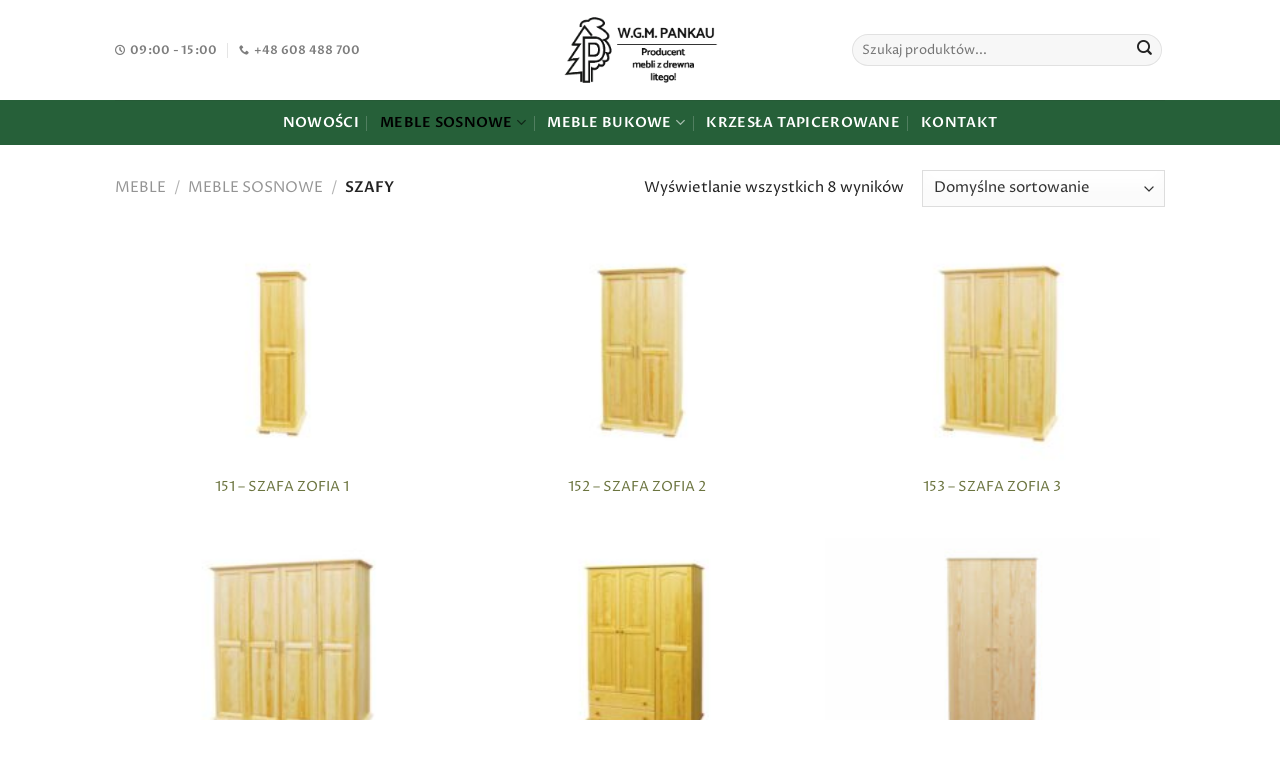

--- FILE ---
content_type: text/html; charset=UTF-8
request_url: https://pankau.info/kategoria-produktu/meble/sosnowe/szafy/
body_size: 16424
content:
<!DOCTYPE html>
<!--[if IE 9 ]> <html lang="pl-PL" class="ie9 loading-site no-js"> <![endif]-->
<!--[if IE 8 ]> <html lang="pl-PL" class="ie8 loading-site no-js"> <![endif]-->
<!--[if (gte IE 9)|!(IE)]><!--><html lang="pl-PL" class="loading-site no-js"> <!--<![endif]-->
<head>
	<meta charset="UTF-8" />
	<meta name="viewport" content="width=device-width, initial-scale=1.0, maximum-scale=1.0, user-scalable=no" />

	<link rel="profile" href="http://gmpg.org/xfn/11" />
	<link rel="pingback" href="https://pankau.info/xmlrpc.php" />

	<script>(function(html){html.className = html.className.replace(/\bno-js\b/,'js')})(document.documentElement);</script>
<title>SZAFY &#8211; W.G.M. Pankau sp. z o.o. | Producent mebli z drewna litego!</title>
<meta name='robots' content='max-image-preview:large' />
	<style>img:is([sizes="auto" i], [sizes^="auto," i]) { contain-intrinsic-size: 3000px 1500px }</style>
	<link rel="alternate" type="application/rss+xml" title="W.G.M. Pankau sp. z o.o. | Producent mebli z drewna litego! &raquo; Kanał z wpisami" href="https://pankau.info/feed/" />
<link rel="alternate" type="application/rss+xml" title="W.G.M. Pankau sp. z o.o. | Producent mebli z drewna litego! &raquo; Kanał z komentarzami" href="https://pankau.info/comments/feed/" />
<link rel="alternate" type="application/rss+xml" title="Kanał W.G.M. Pankau sp. z o.o. | Producent mebli z drewna litego! &raquo; SZAFY Kategoria" href="https://pankau.info/kategoria-produktu/meble/sosnowe/szafy/feed/" />
<script type="text/javascript">
/* <![CDATA[ */
window._wpemojiSettings = {"baseUrl":"https:\/\/s.w.org\/images\/core\/emoji\/15.0.3\/72x72\/","ext":".png","svgUrl":"https:\/\/s.w.org\/images\/core\/emoji\/15.0.3\/svg\/","svgExt":".svg","source":{"concatemoji":"https:\/\/pankau.info\/wp-includes\/js\/wp-emoji-release.min.js?ver=6.7.4"}};
/*! This file is auto-generated */
!function(i,n){var o,s,e;function c(e){try{var t={supportTests:e,timestamp:(new Date).valueOf()};sessionStorage.setItem(o,JSON.stringify(t))}catch(e){}}function p(e,t,n){e.clearRect(0,0,e.canvas.width,e.canvas.height),e.fillText(t,0,0);var t=new Uint32Array(e.getImageData(0,0,e.canvas.width,e.canvas.height).data),r=(e.clearRect(0,0,e.canvas.width,e.canvas.height),e.fillText(n,0,0),new Uint32Array(e.getImageData(0,0,e.canvas.width,e.canvas.height).data));return t.every(function(e,t){return e===r[t]})}function u(e,t,n){switch(t){case"flag":return n(e,"\ud83c\udff3\ufe0f\u200d\u26a7\ufe0f","\ud83c\udff3\ufe0f\u200b\u26a7\ufe0f")?!1:!n(e,"\ud83c\uddfa\ud83c\uddf3","\ud83c\uddfa\u200b\ud83c\uddf3")&&!n(e,"\ud83c\udff4\udb40\udc67\udb40\udc62\udb40\udc65\udb40\udc6e\udb40\udc67\udb40\udc7f","\ud83c\udff4\u200b\udb40\udc67\u200b\udb40\udc62\u200b\udb40\udc65\u200b\udb40\udc6e\u200b\udb40\udc67\u200b\udb40\udc7f");case"emoji":return!n(e,"\ud83d\udc26\u200d\u2b1b","\ud83d\udc26\u200b\u2b1b")}return!1}function f(e,t,n){var r="undefined"!=typeof WorkerGlobalScope&&self instanceof WorkerGlobalScope?new OffscreenCanvas(300,150):i.createElement("canvas"),a=r.getContext("2d",{willReadFrequently:!0}),o=(a.textBaseline="top",a.font="600 32px Arial",{});return e.forEach(function(e){o[e]=t(a,e,n)}),o}function t(e){var t=i.createElement("script");t.src=e,t.defer=!0,i.head.appendChild(t)}"undefined"!=typeof Promise&&(o="wpEmojiSettingsSupports",s=["flag","emoji"],n.supports={everything:!0,everythingExceptFlag:!0},e=new Promise(function(e){i.addEventListener("DOMContentLoaded",e,{once:!0})}),new Promise(function(t){var n=function(){try{var e=JSON.parse(sessionStorage.getItem(o));if("object"==typeof e&&"number"==typeof e.timestamp&&(new Date).valueOf()<e.timestamp+604800&&"object"==typeof e.supportTests)return e.supportTests}catch(e){}return null}();if(!n){if("undefined"!=typeof Worker&&"undefined"!=typeof OffscreenCanvas&&"undefined"!=typeof URL&&URL.createObjectURL&&"undefined"!=typeof Blob)try{var e="postMessage("+f.toString()+"("+[JSON.stringify(s),u.toString(),p.toString()].join(",")+"));",r=new Blob([e],{type:"text/javascript"}),a=new Worker(URL.createObjectURL(r),{name:"wpTestEmojiSupports"});return void(a.onmessage=function(e){c(n=e.data),a.terminate(),t(n)})}catch(e){}c(n=f(s,u,p))}t(n)}).then(function(e){for(var t in e)n.supports[t]=e[t],n.supports.everything=n.supports.everything&&n.supports[t],"flag"!==t&&(n.supports.everythingExceptFlag=n.supports.everythingExceptFlag&&n.supports[t]);n.supports.everythingExceptFlag=n.supports.everythingExceptFlag&&!n.supports.flag,n.DOMReady=!1,n.readyCallback=function(){n.DOMReady=!0}}).then(function(){return e}).then(function(){var e;n.supports.everything||(n.readyCallback(),(e=n.source||{}).concatemoji?t(e.concatemoji):e.wpemoji&&e.twemoji&&(t(e.twemoji),t(e.wpemoji)))}))}((window,document),window._wpemojiSettings);
/* ]]> */
</script>
<style id='wp-emoji-styles-inline-css' type='text/css'>

	img.wp-smiley, img.emoji {
		display: inline !important;
		border: none !important;
		box-shadow: none !important;
		height: 1em !important;
		width: 1em !important;
		margin: 0 0.07em !important;
		vertical-align: -0.1em !important;
		background: none !important;
		padding: 0 !important;
	}
</style>
<link rel='stylesheet' id='wp-block-library-css' href='https://pankau.info/wp-includes/css/dist/block-library/style.min.css?ver=6.7.4' type='text/css' media='all' />
<style id='global-styles-inline-css' type='text/css'>
:root{--wp--preset--aspect-ratio--square: 1;--wp--preset--aspect-ratio--4-3: 4/3;--wp--preset--aspect-ratio--3-4: 3/4;--wp--preset--aspect-ratio--3-2: 3/2;--wp--preset--aspect-ratio--2-3: 2/3;--wp--preset--aspect-ratio--16-9: 16/9;--wp--preset--aspect-ratio--9-16: 9/16;--wp--preset--color--black: #000000;--wp--preset--color--cyan-bluish-gray: #abb8c3;--wp--preset--color--white: #ffffff;--wp--preset--color--pale-pink: #f78da7;--wp--preset--color--vivid-red: #cf2e2e;--wp--preset--color--luminous-vivid-orange: #ff6900;--wp--preset--color--luminous-vivid-amber: #fcb900;--wp--preset--color--light-green-cyan: #7bdcb5;--wp--preset--color--vivid-green-cyan: #00d084;--wp--preset--color--pale-cyan-blue: #8ed1fc;--wp--preset--color--vivid-cyan-blue: #0693e3;--wp--preset--color--vivid-purple: #9b51e0;--wp--preset--color--primary: #446084;--wp--preset--color--secondary: #d26e4b;--wp--preset--color--success: #7a9c59;--wp--preset--color--alert: #b20000;--wp--preset--gradient--vivid-cyan-blue-to-vivid-purple: linear-gradient(135deg,rgba(6,147,227,1) 0%,rgb(155,81,224) 100%);--wp--preset--gradient--light-green-cyan-to-vivid-green-cyan: linear-gradient(135deg,rgb(122,220,180) 0%,rgb(0,208,130) 100%);--wp--preset--gradient--luminous-vivid-amber-to-luminous-vivid-orange: linear-gradient(135deg,rgba(252,185,0,1) 0%,rgba(255,105,0,1) 100%);--wp--preset--gradient--luminous-vivid-orange-to-vivid-red: linear-gradient(135deg,rgba(255,105,0,1) 0%,rgb(207,46,46) 100%);--wp--preset--gradient--very-light-gray-to-cyan-bluish-gray: linear-gradient(135deg,rgb(238,238,238) 0%,rgb(169,184,195) 100%);--wp--preset--gradient--cool-to-warm-spectrum: linear-gradient(135deg,rgb(74,234,220) 0%,rgb(151,120,209) 20%,rgb(207,42,186) 40%,rgb(238,44,130) 60%,rgb(251,105,98) 80%,rgb(254,248,76) 100%);--wp--preset--gradient--blush-light-purple: linear-gradient(135deg,rgb(255,206,236) 0%,rgb(152,150,240) 100%);--wp--preset--gradient--blush-bordeaux: linear-gradient(135deg,rgb(254,205,165) 0%,rgb(254,45,45) 50%,rgb(107,0,62) 100%);--wp--preset--gradient--luminous-dusk: linear-gradient(135deg,rgb(255,203,112) 0%,rgb(199,81,192) 50%,rgb(65,88,208) 100%);--wp--preset--gradient--pale-ocean: linear-gradient(135deg,rgb(255,245,203) 0%,rgb(182,227,212) 50%,rgb(51,167,181) 100%);--wp--preset--gradient--electric-grass: linear-gradient(135deg,rgb(202,248,128) 0%,rgb(113,206,126) 100%);--wp--preset--gradient--midnight: linear-gradient(135deg,rgb(2,3,129) 0%,rgb(40,116,252) 100%);--wp--preset--font-size--small: 13px;--wp--preset--font-size--medium: 20px;--wp--preset--font-size--large: 36px;--wp--preset--font-size--x-large: 42px;--wp--preset--font-family--inter: "Inter", sans-serif;--wp--preset--font-family--cardo: Cardo;--wp--preset--spacing--20: 0.44rem;--wp--preset--spacing--30: 0.67rem;--wp--preset--spacing--40: 1rem;--wp--preset--spacing--50: 1.5rem;--wp--preset--spacing--60: 2.25rem;--wp--preset--spacing--70: 3.38rem;--wp--preset--spacing--80: 5.06rem;--wp--preset--shadow--natural: 6px 6px 9px rgba(0, 0, 0, 0.2);--wp--preset--shadow--deep: 12px 12px 50px rgba(0, 0, 0, 0.4);--wp--preset--shadow--sharp: 6px 6px 0px rgba(0, 0, 0, 0.2);--wp--preset--shadow--outlined: 6px 6px 0px -3px rgba(255, 255, 255, 1), 6px 6px rgba(0, 0, 0, 1);--wp--preset--shadow--crisp: 6px 6px 0px rgba(0, 0, 0, 1);}:where(body) { margin: 0; }.wp-site-blocks > .alignleft { float: left; margin-right: 2em; }.wp-site-blocks > .alignright { float: right; margin-left: 2em; }.wp-site-blocks > .aligncenter { justify-content: center; margin-left: auto; margin-right: auto; }:where(.is-layout-flex){gap: 0.5em;}:where(.is-layout-grid){gap: 0.5em;}.is-layout-flow > .alignleft{float: left;margin-inline-start: 0;margin-inline-end: 2em;}.is-layout-flow > .alignright{float: right;margin-inline-start: 2em;margin-inline-end: 0;}.is-layout-flow > .aligncenter{margin-left: auto !important;margin-right: auto !important;}.is-layout-constrained > .alignleft{float: left;margin-inline-start: 0;margin-inline-end: 2em;}.is-layout-constrained > .alignright{float: right;margin-inline-start: 2em;margin-inline-end: 0;}.is-layout-constrained > .aligncenter{margin-left: auto !important;margin-right: auto !important;}.is-layout-constrained > :where(:not(.alignleft):not(.alignright):not(.alignfull)){margin-left: auto !important;margin-right: auto !important;}body .is-layout-flex{display: flex;}.is-layout-flex{flex-wrap: wrap;align-items: center;}.is-layout-flex > :is(*, div){margin: 0;}body .is-layout-grid{display: grid;}.is-layout-grid > :is(*, div){margin: 0;}body{padding-top: 0px;padding-right: 0px;padding-bottom: 0px;padding-left: 0px;}a:where(:not(.wp-element-button)){text-decoration: none;}:root :where(.wp-element-button, .wp-block-button__link){background-color: #32373c;border-width: 0;color: #fff;font-family: inherit;font-size: inherit;line-height: inherit;padding: calc(0.667em + 2px) calc(1.333em + 2px);text-decoration: none;}.has-black-color{color: var(--wp--preset--color--black) !important;}.has-cyan-bluish-gray-color{color: var(--wp--preset--color--cyan-bluish-gray) !important;}.has-white-color{color: var(--wp--preset--color--white) !important;}.has-pale-pink-color{color: var(--wp--preset--color--pale-pink) !important;}.has-vivid-red-color{color: var(--wp--preset--color--vivid-red) !important;}.has-luminous-vivid-orange-color{color: var(--wp--preset--color--luminous-vivid-orange) !important;}.has-luminous-vivid-amber-color{color: var(--wp--preset--color--luminous-vivid-amber) !important;}.has-light-green-cyan-color{color: var(--wp--preset--color--light-green-cyan) !important;}.has-vivid-green-cyan-color{color: var(--wp--preset--color--vivid-green-cyan) !important;}.has-pale-cyan-blue-color{color: var(--wp--preset--color--pale-cyan-blue) !important;}.has-vivid-cyan-blue-color{color: var(--wp--preset--color--vivid-cyan-blue) !important;}.has-vivid-purple-color{color: var(--wp--preset--color--vivid-purple) !important;}.has-primary-color{color: var(--wp--preset--color--primary) !important;}.has-secondary-color{color: var(--wp--preset--color--secondary) !important;}.has-success-color{color: var(--wp--preset--color--success) !important;}.has-alert-color{color: var(--wp--preset--color--alert) !important;}.has-black-background-color{background-color: var(--wp--preset--color--black) !important;}.has-cyan-bluish-gray-background-color{background-color: var(--wp--preset--color--cyan-bluish-gray) !important;}.has-white-background-color{background-color: var(--wp--preset--color--white) !important;}.has-pale-pink-background-color{background-color: var(--wp--preset--color--pale-pink) !important;}.has-vivid-red-background-color{background-color: var(--wp--preset--color--vivid-red) !important;}.has-luminous-vivid-orange-background-color{background-color: var(--wp--preset--color--luminous-vivid-orange) !important;}.has-luminous-vivid-amber-background-color{background-color: var(--wp--preset--color--luminous-vivid-amber) !important;}.has-light-green-cyan-background-color{background-color: var(--wp--preset--color--light-green-cyan) !important;}.has-vivid-green-cyan-background-color{background-color: var(--wp--preset--color--vivid-green-cyan) !important;}.has-pale-cyan-blue-background-color{background-color: var(--wp--preset--color--pale-cyan-blue) !important;}.has-vivid-cyan-blue-background-color{background-color: var(--wp--preset--color--vivid-cyan-blue) !important;}.has-vivid-purple-background-color{background-color: var(--wp--preset--color--vivid-purple) !important;}.has-primary-background-color{background-color: var(--wp--preset--color--primary) !important;}.has-secondary-background-color{background-color: var(--wp--preset--color--secondary) !important;}.has-success-background-color{background-color: var(--wp--preset--color--success) !important;}.has-alert-background-color{background-color: var(--wp--preset--color--alert) !important;}.has-black-border-color{border-color: var(--wp--preset--color--black) !important;}.has-cyan-bluish-gray-border-color{border-color: var(--wp--preset--color--cyan-bluish-gray) !important;}.has-white-border-color{border-color: var(--wp--preset--color--white) !important;}.has-pale-pink-border-color{border-color: var(--wp--preset--color--pale-pink) !important;}.has-vivid-red-border-color{border-color: var(--wp--preset--color--vivid-red) !important;}.has-luminous-vivid-orange-border-color{border-color: var(--wp--preset--color--luminous-vivid-orange) !important;}.has-luminous-vivid-amber-border-color{border-color: var(--wp--preset--color--luminous-vivid-amber) !important;}.has-light-green-cyan-border-color{border-color: var(--wp--preset--color--light-green-cyan) !important;}.has-vivid-green-cyan-border-color{border-color: var(--wp--preset--color--vivid-green-cyan) !important;}.has-pale-cyan-blue-border-color{border-color: var(--wp--preset--color--pale-cyan-blue) !important;}.has-vivid-cyan-blue-border-color{border-color: var(--wp--preset--color--vivid-cyan-blue) !important;}.has-vivid-purple-border-color{border-color: var(--wp--preset--color--vivid-purple) !important;}.has-primary-border-color{border-color: var(--wp--preset--color--primary) !important;}.has-secondary-border-color{border-color: var(--wp--preset--color--secondary) !important;}.has-success-border-color{border-color: var(--wp--preset--color--success) !important;}.has-alert-border-color{border-color: var(--wp--preset--color--alert) !important;}.has-vivid-cyan-blue-to-vivid-purple-gradient-background{background: var(--wp--preset--gradient--vivid-cyan-blue-to-vivid-purple) !important;}.has-light-green-cyan-to-vivid-green-cyan-gradient-background{background: var(--wp--preset--gradient--light-green-cyan-to-vivid-green-cyan) !important;}.has-luminous-vivid-amber-to-luminous-vivid-orange-gradient-background{background: var(--wp--preset--gradient--luminous-vivid-amber-to-luminous-vivid-orange) !important;}.has-luminous-vivid-orange-to-vivid-red-gradient-background{background: var(--wp--preset--gradient--luminous-vivid-orange-to-vivid-red) !important;}.has-very-light-gray-to-cyan-bluish-gray-gradient-background{background: var(--wp--preset--gradient--very-light-gray-to-cyan-bluish-gray) !important;}.has-cool-to-warm-spectrum-gradient-background{background: var(--wp--preset--gradient--cool-to-warm-spectrum) !important;}.has-blush-light-purple-gradient-background{background: var(--wp--preset--gradient--blush-light-purple) !important;}.has-blush-bordeaux-gradient-background{background: var(--wp--preset--gradient--blush-bordeaux) !important;}.has-luminous-dusk-gradient-background{background: var(--wp--preset--gradient--luminous-dusk) !important;}.has-pale-ocean-gradient-background{background: var(--wp--preset--gradient--pale-ocean) !important;}.has-electric-grass-gradient-background{background: var(--wp--preset--gradient--electric-grass) !important;}.has-midnight-gradient-background{background: var(--wp--preset--gradient--midnight) !important;}.has-small-font-size{font-size: var(--wp--preset--font-size--small) !important;}.has-medium-font-size{font-size: var(--wp--preset--font-size--medium) !important;}.has-large-font-size{font-size: var(--wp--preset--font-size--large) !important;}.has-x-large-font-size{font-size: var(--wp--preset--font-size--x-large) !important;}.has-inter-font-family{font-family: var(--wp--preset--font-family--inter) !important;}.has-cardo-font-family{font-family: var(--wp--preset--font-family--cardo) !important;}
:where(.wp-block-post-template.is-layout-flex){gap: 1.25em;}:where(.wp-block-post-template.is-layout-grid){gap: 1.25em;}
:where(.wp-block-columns.is-layout-flex){gap: 2em;}:where(.wp-block-columns.is-layout-grid){gap: 2em;}
:root :where(.wp-block-pullquote){font-size: 1.5em;line-height: 1.6;}
</style>
<style id='woocommerce-inline-inline-css' type='text/css'>
.woocommerce form .form-row .required { visibility: visible; }
</style>
<link rel='stylesheet' id='flatsome-icons-css' href='https://pankau.info/wp-content/themes/flatsome/assets/css/fl-icons.css?ver=3.3' type='text/css' media='all' />
<link rel='stylesheet' id='flatsome-main-css' href='https://pankau.info/wp-content/themes/flatsome/assets/css/flatsome.css?ver=3.7.2' type='text/css' media='all' />
<link rel='stylesheet' id='flatsome-shop-css' href='https://pankau.info/wp-content/themes/flatsome/assets/css/flatsome-shop.css?ver=3.7.2' type='text/css' media='all' />
<link rel='stylesheet' id='flatsome-style-css' href='https://pankau.info/wp-content/themes/flatsome-child/style.css?ver=3.0' type='text/css' media='all' />
<script type="text/javascript" src="https://pankau.info/wp-includes/js/jquery/jquery.min.js?ver=3.7.1" id="jquery-core-js"></script>
<script type="text/javascript" src="https://pankau.info/wp-includes/js/jquery/jquery-migrate.min.js?ver=3.4.1" id="jquery-migrate-js"></script>
<script type="text/javascript" src="https://pankau.info/wp-content/plugins/woocommerce/assets/js/jquery-blockui/jquery.blockUI.min.js?ver=2.7.0-wc.9.5.3" id="jquery-blockui-js" defer="defer" data-wp-strategy="defer"></script>
<script type="text/javascript" id="wc-add-to-cart-js-extra">
/* <![CDATA[ */
var wc_add_to_cart_params = {"ajax_url":"\/wp-admin\/admin-ajax.php","wc_ajax_url":"\/?wc-ajax=%%endpoint%%","i18n_view_cart":"Zobacz koszyk","cart_url":"https:\/\/pankau.info\/koszyk\/","is_cart":"","cart_redirect_after_add":"no"};
/* ]]> */
</script>
<script type="text/javascript" src="https://pankau.info/wp-content/plugins/woocommerce/assets/js/frontend/add-to-cart.min.js?ver=9.5.3" id="wc-add-to-cart-js" defer="defer" data-wp-strategy="defer"></script>
<script type="text/javascript" src="https://pankau.info/wp-content/plugins/woocommerce/assets/js/js-cookie/js.cookie.min.js?ver=2.1.4-wc.9.5.3" id="js-cookie-js" defer="defer" data-wp-strategy="defer"></script>
<script type="text/javascript" id="woocommerce-js-extra">
/* <![CDATA[ */
var woocommerce_params = {"ajax_url":"\/wp-admin\/admin-ajax.php","wc_ajax_url":"\/?wc-ajax=%%endpoint%%"};
/* ]]> */
</script>
<script type="text/javascript" src="https://pankau.info/wp-content/plugins/woocommerce/assets/js/frontend/woocommerce.min.js?ver=9.5.3" id="woocommerce-js" defer="defer" data-wp-strategy="defer"></script>
<link rel="https://api.w.org/" href="https://pankau.info/wp-json/" /><link rel="alternate" title="JSON" type="application/json" href="https://pankau.info/wp-json/wp/v2/product_cat/187" /><link rel="EditURI" type="application/rsd+xml" title="RSD" href="https://pankau.info/xmlrpc.php?rsd" />
<meta name="generator" content="WordPress 6.7.4" />
<meta name="generator" content="WooCommerce 9.5.3" />
<style>.bg{opacity: 0; transition: opacity 1s; -webkit-transition: opacity 1s;} .bg-loaded{opacity: 1;}</style><!--[if IE]><link rel="stylesheet" type="text/css" href="https://pankau.info/wp-content/themes/flatsome/assets/css/ie-fallback.css"><script src="//cdnjs.cloudflare.com/ajax/libs/html5shiv/3.6.1/html5shiv.js"></script><script>var head = document.getElementsByTagName('head')[0],style = document.createElement('style');style.type = 'text/css';style.styleSheet.cssText = ':before,:after{content:none !important';head.appendChild(style);setTimeout(function(){head.removeChild(style);}, 0);</script><script src="https://pankau.info/wp-content/themes/flatsome/assets/libs/ie-flexibility.js"></script><![endif]-->    <script type="text/javascript">
    WebFontConfig = {
      google: { families: [ "Proza+Libre:regular,500","Proza+Libre:regular,regular","Proza+Libre:regular,600","Proza+Libre:regular,regular", ] }
    };
    (function() {
      var wf = document.createElement('script');
      wf.src = 'https://ajax.googleapis.com/ajax/libs/webfont/1/webfont.js';
      wf.type = 'text/javascript';
      wf.async = 'true';
      var s = document.getElementsByTagName('script')[0];
      s.parentNode.insertBefore(wf, s);
    })(); </script>
  	<noscript><style>.woocommerce-product-gallery{ opacity: 1 !important; }</style></noscript>
	<style class='wp-fonts-local' type='text/css'>
@font-face{font-family:Inter;font-style:normal;font-weight:300 900;font-display:fallback;src:url('https://pankau.info/wp-content/plugins/woocommerce/assets/fonts/Inter-VariableFont_slnt,wght.woff2') format('woff2');font-stretch:normal;}
@font-face{font-family:Cardo;font-style:normal;font-weight:400;font-display:fallback;src:url('https://pankau.info/wp-content/plugins/woocommerce/assets/fonts/cardo_normal_400.woff2') format('woff2');}
</style>
<link rel="icon" href="https://pankau.info/wp-content/uploads/2025/01/cropped-favicon-wgm-pankau-2025-32x32.png" sizes="32x32" />
<link rel="icon" href="https://pankau.info/wp-content/uploads/2025/01/cropped-favicon-wgm-pankau-2025-192x192.png" sizes="192x192" />
<link rel="apple-touch-icon" href="https://pankau.info/wp-content/uploads/2025/01/cropped-favicon-wgm-pankau-2025-180x180.png" />
<meta name="msapplication-TileImage" content="https://pankau.info/wp-content/uploads/2025/01/cropped-favicon-wgm-pankau-2025-270x270.png" />
<style id="custom-css" type="text/css">:root {--primary-color: rgba(0,69,23,0.85);}/* Site Width */.header-main{height: 100px}#logo img{max-height: 100px}#logo{width:155px;}.stuck #logo img{padding:4px 0;}.header-bottom{min-height: 30px}.header-top{min-height: 30px}.transparent .header-main{height: 30px}.transparent #logo img{max-height: 30px}.has-transparent + .page-title:first-of-type,.has-transparent + #main > .page-title,.has-transparent + #main > div > .page-title,.has-transparent + #main .page-header-wrapper:first-of-type .page-title{padding-top: 80px;}.header.show-on-scroll,.stuck .header-main{height:65px!important}.stuck #logo img{max-height: 65px!important}.search-form{ width: 75%;}.header-bg-color, .header-wrapper {background-color: rgba(255,255,255,0.9)}.header-bottom {background-color: rgba(0,69,23,0.85)}.header-main .nav > li > a{line-height: 15px }.stuck .header-main .nav > li > a{line-height: 30px }.header-bottom-nav > li > a{line-height: 25px }@media (max-width: 549px) {.header-main{height: 70px}#logo img{max-height: 70px}}.nav-dropdown{border-radius:10px}.nav-dropdown{font-size:80%}/* Color */.accordion-title.active, .has-icon-bg .icon .icon-inner,.logo a, .primary.is-underline, .primary.is-link, .badge-outline .badge-inner, .nav-outline > li.active> a,.nav-outline >li.active > a, .cart-icon strong,[data-color='primary'], .is-outline.primary{color: rgba(0,69,23,0.85);}/* Color !important */[data-text-color="primary"]{color: rgba(0,69,23,0.85)!important;}/* Background Color */[data-text-bg="primary"]{background-color: rgba(0,69,23,0.85);}/* Background */.scroll-to-bullets a,.featured-title, .label-new.menu-item > a:after, .nav-pagination > li > .current,.nav-pagination > li > span:hover,.nav-pagination > li > a:hover,.has-hover:hover .badge-outline .badge-inner,button[type="submit"], .button.wc-forward:not(.checkout):not(.checkout-button), .button.submit-button, .button.primary:not(.is-outline),.featured-table .title,.is-outline:hover, .has-icon:hover .icon-label,.nav-dropdown-bold .nav-column li > a:hover, .nav-dropdown.nav-dropdown-bold > li > a:hover, .nav-dropdown-bold.dark .nav-column li > a:hover, .nav-dropdown.nav-dropdown-bold.dark > li > a:hover, .is-outline:hover, .tagcloud a:hover,.grid-tools a, input[type='submit']:not(.is-form), .box-badge:hover .box-text, input.button.alt,.nav-box > li > a:hover,.nav-box > li.active > a,.nav-pills > li.active > a ,.current-dropdown .cart-icon strong, .cart-icon:hover strong, .nav-line-bottom > li > a:before, .nav-line-grow > li > a:before, .nav-line > li > a:before,.banner, .header-top, .slider-nav-circle .flickity-prev-next-button:hover svg, .slider-nav-circle .flickity-prev-next-button:hover .arrow, .primary.is-outline:hover, .button.primary:not(.is-outline), input[type='submit'].primary, input[type='submit'].primary, input[type='reset'].button, input[type='button'].primary, .badge-inner{background-color: rgba(0,69,23,0.85);}/* Border */.nav-vertical.nav-tabs > li.active > a,.scroll-to-bullets a.active,.nav-pagination > li > .current,.nav-pagination > li > span:hover,.nav-pagination > li > a:hover,.has-hover:hover .badge-outline .badge-inner,.accordion-title.active,.featured-table,.is-outline:hover, .tagcloud a:hover,blockquote, .has-border, .cart-icon strong:after,.cart-icon strong,.blockUI:before, .processing:before,.loading-spin, .slider-nav-circle .flickity-prev-next-button:hover svg, .slider-nav-circle .flickity-prev-next-button:hover .arrow, .primary.is-outline:hover{border-color: rgba(0,69,23,0.85)}.nav-tabs > li.active > a{border-top-color: rgba(0,69,23,0.85)}.widget_shopping_cart_content .blockUI.blockOverlay:before { border-left-color: rgba(0,69,23,0.85) }.woocommerce-checkout-review-order .blockUI.blockOverlay:before { border-left-color: rgba(0,69,23,0.85) }/* Fill */.slider .flickity-prev-next-button:hover svg,.slider .flickity-prev-next-button:hover .arrow{fill: rgba(0,69,23,0.85);}/* Background Color */[data-icon-label]:after, .secondary.is-underline:hover,.secondary.is-outline:hover,.icon-label,.button.secondary:not(.is-outline),.button.alt:not(.is-outline), .badge-inner.on-sale, .button.checkout, .single_add_to_cart_button{ background-color:rgba(0,69,23,0.85); }[data-text-bg="secondary"]{background-color: rgba(0,69,23,0.85);}/* Color */.secondary.is-underline,.secondary.is-link, .secondary.is-outline,.stars a.active, .star-rating:before, .woocommerce-page .star-rating:before,.star-rating span:before, .color-secondary{color: rgba(0,69,23,0.85)}/* Color !important */[data-text-color="secondary"]{color: rgba(0,69,23,0.85)!important;}/* Border */.secondary.is-outline:hover{border-color:rgba(0,69,23,0.85)}.success.is-underline:hover,.success.is-outline:hover,.success{background-color: rgba(0,69,23,0.85)}.success-color, .success.is-link, .success.is-outline{color: rgba(0,69,23,0.85);}.success-border{border-color: rgba(0,69,23,0.85)!important;}/* Color !important */[data-text-color="success"]{color: rgba(0,69,23,0.85)!important;}/* Background Color */[data-text-bg="success"]{background-color: rgba(0,69,23,0.85);}body{font-size: 95%;}@media screen and (max-width: 549px){body{font-size: 79%;}}body{font-family:"Proza Libre", sans-serif}body{font-weight: 0}body{color: #222222}.nav > li > a {font-family:"Proza Libre", sans-serif;}.nav > li > a {font-weight: 600;}h1,h2,h3,h4,h5,h6,.heading-font, .off-canvas-center .nav-sidebar.nav-vertical > li > a{font-family: "Proza Libre", sans-serif;}h1,h2,h3,h4,h5,h6,.heading-font,.banner h1,.banner h2{font-weight: 500;}h1,h2,h3,h4,h5,h6,.heading-font{color: #111111;}h3.widget-title,span.widget-title{text-transform: none;}.alt-font{font-family: "Proza Libre", sans-serif;}.alt-font{font-weight: 0!important;}.header:not(.transparent) .header-bottom-nav.nav > li > a{color: #fff;}.header:not(.transparent) .header-bottom-nav.nav > li > a:hover,.header:not(.transparent) .header-bottom-nav.nav > li.active > a,.header:not(.transparent) .header-bottom-nav.nav > li.current > a,.header:not(.transparent) .header-bottom-nav.nav > li > a.active,.header:not(.transparent) .header-bottom-nav.nav > li > a.current{color: #000000;}.header-bottom-nav.nav-line-bottom > li > a:before,.header-bottom-nav.nav-line-grow > li > a:before,.header-bottom-nav.nav-line > li > a:before,.header-bottom-nav.nav-box > li > a:hover,.header-bottom-nav.nav-box > li.active > a,.header-bottom-nav.nav-pills > li > a:hover,.header-bottom-nav.nav-pills > li.active > a{color:#FFF!important;background-color: #000000;}a{color: #6b743f;}.is-divider{background-color: #000000;}@media screen and (min-width: 550px){.products .box-vertical .box-image{min-width: 247px!important;width: 247px!important;}}.footer-1{background-color: rgba(0,69,23,0.85)}.footer-2{background-color: rgba(0,69,23,0.85)}.absolute-footer, html{background-color: rgba(255,255,255,0.85)}.label-new.menu-item > a:after{content:"Nowość";}.label-hot.menu-item > a:after{content:"Popularne";}.label-sale.menu-item > a:after{content:"Promocja";}.label-popular.menu-item > a:after{content:"Popularne";}</style></head>

<body class="archive tax-product_cat term-szafy term-187 theme-flatsome woocommerce woocommerce-page woocommerce-no-js full-width lightbox nav-dropdown-has-arrow">


<a class="skip-link screen-reader-text" href="#main">Przewiń do zawartości</a>

<div id="wrapper">


<header id="header" class="header has-sticky sticky-jump">
   <div class="header-wrapper">
	<div id="masthead" class="header-main show-logo-center has-sticky-logo">
      <div class="header-inner flex-row container logo-center medium-logo-center" role="navigation">

          <!-- Logo -->
          <div id="logo" class="flex-col logo">
            <!-- Header logo -->
<a href="https://pankau.info/" title="W.G.M. Pankau sp. z o.o. | Producent mebli z drewna litego! - Produkujemy w Polsce meble z drewna sosnowego i bukowego, realizujemy indywidualne projekty oraz zamówienia wielosztukowe." rel="home">
    <img width="155" height="100" src="https://pankau.info/wp-content/uploads/2021/02/wgm-pankau-producent-mebli-z-drewna-litego-polski-producent-mebli-tarcica-deski-opał-mini.png" class="header-logo-sticky" alt="W.G.M. Pankau sp. z o.o. | Producent mebli z drewna litego!"/><img width="155" height="100" src="https://pankau.info/wp-content/uploads/2019/03/logo-www-2019-v2-min.png" class="header_logo header-logo" alt="W.G.M. Pankau sp. z o.o. | Producent mebli z drewna litego!"/><img  width="155" height="100" src="https://pankau.info/wp-content/uploads/2019/03/logo-www-2019-v2-min.png" class="header-logo-dark" alt="W.G.M. Pankau sp. z o.o. | Producent mebli z drewna litego!"/></a>
          </div>

          <!-- Mobile Left Elements -->
          <div class="flex-col show-for-medium flex-left">
            <ul class="mobile-nav nav nav-left ">
              <li class="nav-icon has-icon">
  <div class="header-button">		<a href="#" data-open="#main-menu" data-pos="center" data-bg="main-menu-overlay" data-color="" class="icon primary button round is-small" aria-controls="main-menu" aria-expanded="false">
		
		  <i class="icon-menu" ></i>
		  		</a>
	 </div> </li>            </ul>
          </div>

          <!-- Left Elements -->
          <div class="flex-col hide-for-medium flex-left
            ">
            <ul class="header-nav header-nav-main nav nav-left  nav-spacing-medium nav-uppercase" >
              <li class="header-contact-wrapper">
		<ul id="header-contact" class="nav nav-divided nav-uppercase header-contact">
		
					
						<li class="">
			  <a class="tooltip" title="09:00 - 15:00 | Od poniedziałku do piątku ">
			  	   <i class="icon-clock" style="font-size:10px;"></i>			        <span>09:00 - 15:00</span>
			  </a>
			 </li>
			
						<li class="">
			  <a href="tel:+48 608 488 700 " class="tooltip" title="+48 608 488 700 ">
			     <i class="icon-phone" style="font-size:10px;"></i>			      <span>+48 608 488 700 </span>
			  </a>
			</li>
				</ul>
</li>            </ul>
          </div>

          <!-- Right Elements -->
          <div class="flex-col hide-for-medium flex-right">
            <ul class="header-nav header-nav-main nav nav-right  nav-spacing-medium nav-uppercase">
              <li class="header-search-form search-form html relative has-icon">
	<div class="header-search-form-wrapper">
		<div class="searchform-wrapper ux-search-box relative form-flat is-normal"><form role="search" method="get" class="searchform" action="https://pankau.info/">
		<div class="flex-row relative">
									<div class="flex-col flex-grow">
			  <input type="search" class="search-field mb-0" name="s" value="" placeholder="Szukaj produktów..." />
		    <input type="hidden" name="post_type" value="product" />
        			</div><!-- .flex-col -->
			<div class="flex-col">
				<button type="submit" class="ux-search-submit submit-button secondary button icon mb-0">
					<i class="icon-search" ></i>				</button>
			</div><!-- .flex-col -->
		</div><!-- .flex-row -->
	 <div class="live-search-results text-left z-top"></div>
</form>
</div>	</div>
</li>            </ul>
          </div>

          <!-- Mobile Right Elements -->
          <div class="flex-col show-for-medium flex-right">
            <ul class="mobile-nav nav nav-right ">
              <li class="header-search header-search-lightbox has-icon">
	<div class="header-button">		<a href="#search-lightbox" data-open="#search-lightbox" data-focus="input.search-field"
		class="icon primary button round is-small">
		<i class="icon-search" style="font-size:16px;"></i></a>
		</div>
		
	<div id="search-lightbox" class="mfp-hide dark text-center">
		<div class="searchform-wrapper ux-search-box relative form-flat is-large"><form role="search" method="get" class="searchform" action="https://pankau.info/">
		<div class="flex-row relative">
									<div class="flex-col flex-grow">
			  <input type="search" class="search-field mb-0" name="s" value="" placeholder="Szukaj produktów..." />
		    <input type="hidden" name="post_type" value="product" />
        			</div><!-- .flex-col -->
			<div class="flex-col">
				<button type="submit" class="ux-search-submit submit-button secondary button icon mb-0">
					<i class="icon-search" ></i>				</button>
			</div><!-- .flex-col -->
		</div><!-- .flex-row -->
	 <div class="live-search-results text-left z-top"></div>
</form>
</div>	</div>
</li>
            </ul>
          </div>

      </div><!-- .header-inner -->
     
            <!-- Header divider -->
      <div class="container"><div class="top-divider full-width"></div></div>
      </div><!-- .header-main --><div id="wide-nav" class="header-bottom wide-nav hide-for-sticky nav-dark flex-has-center hide-for-medium">
    <div class="flex-row container">

            
                        <div class="flex-col hide-for-medium flex-center">
                <ul class="nav header-nav header-bottom-nav nav-center  nav-divided nav-size-medium nav-uppercase">
                    <li id="menu-item-2008" class="menu-item menu-item-type-post_type menu-item-object-page  menu-item-2008"><a href="https://pankau.info/nowosci/" class="nav-top-link">NOWOŚCI</a></li>
<li id="menu-item-2559" class="menu-item menu-item-type-custom menu-item-object-custom current-menu-ancestor current-menu-parent menu-item-has-children active  menu-item-2559 has-dropdown"><a href="https://pankau.info/kategoria-produktu/meble/sosnowe/" class="nav-top-link">MEBLE SOSNOWE<i class="icon-angle-down" ></i></a>
<ul class='nav-dropdown nav-dropdown-default'>
	<li id="menu-item-2558" class="menu-item menu-item-type-custom menu-item-object-custom  menu-item-2558"><a href="https://pankau.info/kategoria-produktu/meble/sosnowe/krzesla/">KRZESŁA SOSNOWE</a></li>
	<li id="menu-item-2560" class="menu-item menu-item-type-custom menu-item-object-custom  menu-item-2560"><a href="https://pankau.info/kategoria-produktu/meble/sosnowe/stoly-sosnowe/">STOŁY SOSNOWE</a></li>
	<li id="menu-item-2561" class="menu-item menu-item-type-custom menu-item-object-custom  menu-item-2561"><a href="https://pankau.info/kategoria-produktu/meble/sosnowe/zestawy/">ZESTAWY MEBLI SOSNOWYCH</a></li>
	<li id="menu-item-2562" class="menu-item menu-item-type-custom menu-item-object-custom  menu-item-2562"><a href="https://pankau.info/kategoria-produktu/meble/sosnowe/lozka/">ŁÓŻKA SOSNOWE PARTEROWE</a></li>
	<li id="menu-item-2570" class="menu-item menu-item-type-custom menu-item-object-custom  menu-item-2570"><a href="https://pankau.info/kategoria-produktu/meble/sosnowe/lozka-pietrowe/">ŁÓŻKA SOSNOWE PIĘTROWE</a></li>
	<li id="menu-item-2563" class="menu-item menu-item-type-custom menu-item-object-custom  menu-item-2563"><a href="https://pankau.info/kategoria-produktu/meble/sosnowe/komody/">KOMODY SOSNOWE</a></li>
	<li id="menu-item-2564" class="menu-item menu-item-type-custom menu-item-object-custom  menu-item-2564"><a href="https://pankau.info/kategoria-produktu/meble/sosnowe/stoliki/">STOLIKI NOCNE</a></li>
	<li id="menu-item-2565" class="menu-item menu-item-type-custom menu-item-object-custom current-menu-item active  menu-item-2565"><a href="https://pankau.info/kategoria-produktu/meble/sosnowe/szafy/">SZAFY SOSNOWE</a></li>
	<li id="menu-item-2566" class="menu-item menu-item-type-custom menu-item-object-custom  menu-item-2566"><a href="https://pankau.info/kategoria-produktu/meble/sosnowe/biurka/">BIURKA SOSNOWE</a></li>
	<li id="menu-item-2567" class="menu-item menu-item-type-custom menu-item-object-custom  menu-item-2567"><a href="https://pankau.info/kategoria-produktu/meble/sosnowe/regaly/">REGAŁY SOSNOWE</a></li>
	<li id="menu-item-2568" class="menu-item menu-item-type-custom menu-item-object-custom  menu-item-2568"><a href="https://pankau.info/kategoria-produktu/meble/sosnowe/narozniki/">NAROŻNIKI SOSNOWE</a></li>
	<li id="menu-item-2569" class="menu-item menu-item-type-custom menu-item-object-custom  menu-item-2569"><a href="https://pankau.info/kategoria-produktu/meble/sosnowe/taborety/">TABORETY SOSNOWE</a></li>
	<li id="menu-item-2571" class="menu-item menu-item-type-custom menu-item-object-custom  menu-item-2571"><a href="https://pankau.info/kategoria-produktu/meble/sosnowe/pozostale/">POZOSTAŁE PRODUKTY SOSNOWE</a></li>
</ul>
</li>
<li id="menu-item-2557" class="menu-item menu-item-type-custom menu-item-object-custom menu-item-has-children  menu-item-2557 has-dropdown"><a href="https://pankau.info/kategoria-produktu/meble/bukowe/" class="nav-top-link">MEBLE BUKOWE<i class="icon-angle-down" ></i></a>
<ul class='nav-dropdown nav-dropdown-default'>
	<li id="menu-item-2573" class="menu-item menu-item-type-custom menu-item-object-custom  menu-item-2573"><a href="https://pankau.info/kategoria-produktu/meble/bukowe/krzesla-bukowe-meble/">KRZESŁA BUKOWE</a></li>
	<li id="menu-item-2574" class="menu-item menu-item-type-custom menu-item-object-custom  menu-item-2574"><a href="https://pankau.info/kategoria-produktu/meble/bukowe/stoly-bukowe/">STOŁY BUKOWE</a></li>
	<li id="menu-item-2575" class="menu-item menu-item-type-custom menu-item-object-custom  menu-item-2575"><a href="https://pankau.info/kategoria-produktu/meble/bukowe/zestawy-mebli-bukowych/">ZESTAWY BUKOWE</a></li>
</ul>
</li>
<li id="menu-item-2572" class="menu-item menu-item-type-custom menu-item-object-custom  menu-item-2572"><a href="https://pankau.info/kategoria-produktu/meble/bukowe/krzesla-tapicerowane/" class="nav-top-link">KRZESŁA TAPICEROWANE</a></li>
<li id="menu-item-2005" class="menu-item menu-item-type-post_type menu-item-object-page  menu-item-2005"><a href="https://pankau.info/kontakt/" class="nav-top-link">KONTAKT</a></li>
                </ul>
            </div><!-- flex-col -->
            
            
            
    </div><!-- .flex-row -->
</div><!-- .header-bottom -->

<div class="header-bg-container fill"><div class="header-bg-image fill"></div><div class="header-bg-color fill"></div></div><!-- .header-bg-container -->   </div><!-- header-wrapper-->
</header>

<div class="shop-page-title category-page-title page-title ">

	<div class="page-title-inner flex-row  medium-flex-wrap container">
	  <div class="flex-col flex-grow medium-text-center">
	  	 	 <div class="is-medium">
	<nav class="woocommerce-breadcrumb breadcrumbs"><a href="https://pankau.info/kategoria-produktu/meble/">MEBLE</a> <span class="divider">&#47;</span> <a href="https://pankau.info/kategoria-produktu/meble/sosnowe/">MEBLE SOSNOWE</a> <span class="divider">&#47;</span> SZAFY</nav></div>
	  </div><!-- .flex-left -->
	  
	   <div class="flex-col medium-text-center">
	  	 	

<p class="woocommerce-result-count hide-for-medium">
	Wyświetlanie wszystkich 8 wyników</p>
<form class="woocommerce-ordering" method="get">
	<select name="orderby" class="orderby" aria-label="Zamówienie w sklepie">
					<option value="menu_order"  selected='selected'>Domyślne sortowanie</option>
					<option value="popularity" >Sortuj wg popularności</option>
					<option value="date" >Sortuj od najnowszych</option>
					<option value="price" >Sortuj po cenie od najniższej</option>
					<option value="price-desc" >Sortuj po cenie od najwyższej</option>
			</select>
	<input type="hidden" name="paged" value="1" />
	</form>
	   </div><!-- .flex-right -->
	   
	</div><!-- flex-row -->
</div><!-- .page-title -->

<main id="main" class="">
<div class="row category-page-row">

		<div class="col large-12">
		<div class="shop-container">
		
		<div class="woocommerce-notices-wrapper"></div>	<div class="products row row-small large-columns-3 medium-columns-2 small-columns-1">
	
<div class="product-small col has-hover product type-product post-986 status-publish first instock product_cat-sosnowe product_cat-szafy has-post-thumbnail taxable shipping-taxable product-type-simple">
	<div class="col-inner">
	
<div class="badge-container absolute left top z-1">
</div>
	<div class="product-small box ">
		<div class="box-image">
			<div class="image-fade_in_back">
				<a href="https://pankau.info/produkty/151-zofia-1/">
					<img width="247" height="165" src="https://pankau.info/wp-content/uploads/2020/06/151-SZAFA-ZOFIA-1-247x165.jpg" class="attachment-woocommerce_thumbnail size-woocommerce_thumbnail" alt="" decoding="async" srcset="https://pankau.info/wp-content/uploads/2020/06/151-SZAFA-ZOFIA-1-247x165.jpg 247w, https://pankau.info/wp-content/uploads/2020/06/151-SZAFA-ZOFIA-1-300x200.jpg 300w, https://pankau.info/wp-content/uploads/2020/06/151-SZAFA-ZOFIA-1-768x512.jpg 768w, https://pankau.info/wp-content/uploads/2020/06/151-SZAFA-ZOFIA-1-1024x683.jpg 1024w, https://pankau.info/wp-content/uploads/2020/06/151-SZAFA-ZOFIA-1-510x340.jpg 510w, https://pankau.info/wp-content/uploads/2020/06/151-SZAFA-ZOFIA-1.jpg 1920w" sizes="(max-width: 247px) 100vw, 247px" /><img width="247" height="165" src="https://pankau.info/wp-content/uploads/2020/06/151-SZAFA-ZOFIA-1-SCHEMAT-WNĘTRZE-247x165.jpg" class="show-on-hover absolute fill hide-for-small back-image" alt="" decoding="async" srcset="https://pankau.info/wp-content/uploads/2020/06/151-SZAFA-ZOFIA-1-SCHEMAT-WNĘTRZE-247x165.jpg 247w, https://pankau.info/wp-content/uploads/2020/06/151-SZAFA-ZOFIA-1-SCHEMAT-WNĘTRZE-300x200.jpg 300w, https://pankau.info/wp-content/uploads/2020/06/151-SZAFA-ZOFIA-1-SCHEMAT-WNĘTRZE-768x512.jpg 768w, https://pankau.info/wp-content/uploads/2020/06/151-SZAFA-ZOFIA-1-SCHEMAT-WNĘTRZE-1024x683.jpg 1024w, https://pankau.info/wp-content/uploads/2020/06/151-SZAFA-ZOFIA-1-SCHEMAT-WNĘTRZE-510x340.jpg 510w, https://pankau.info/wp-content/uploads/2020/06/151-SZAFA-ZOFIA-1-SCHEMAT-WNĘTRZE.jpg 1920w" sizes="(max-width: 247px) 100vw, 247px" />				</a>
			</div>
			<div class="image-tools is-small top right show-on-hover">
							</div>
			<div class="image-tools is-small hide-for-small bottom left show-on-hover">
							</div>
			<div class="image-tools grid-tools text-center hide-for-small bottom hover-slide-in show-on-hover">
							</div>
					</div><!-- box-image -->

		<div class="box-text box-text-products text-center grid-style-2">
			<div class="title-wrapper"><p class="name product-title"><a href="https://pankau.info/produkty/151-zofia-1/">151 &#8211; SZAFA ZOFIA 1</a></p></div><div class="price-wrapper">
</div>		</div><!-- box-text -->
	</div><!-- box -->
		</div><!-- .col-inner -->
</div><!-- col -->

<div class="product-small col has-hover product type-product post-995 status-publish instock product_cat-sosnowe product_cat-szafy product_tag-garderoba product_tag-kolekcja-zofia product_tag-szafa has-post-thumbnail taxable shipping-taxable product-type-simple">
	<div class="col-inner">
	
<div class="badge-container absolute left top z-1">
</div>
	<div class="product-small box ">
		<div class="box-image">
			<div class="image-fade_in_back">
				<a href="https://pankau.info/produkty/152-szafa-zofia-2/">
					<img width="247" height="165" src="https://pankau.info/wp-content/uploads/2020/06/152-ZOFIA-2-247x165.jpg" class="attachment-woocommerce_thumbnail size-woocommerce_thumbnail" alt="" decoding="async" srcset="https://pankau.info/wp-content/uploads/2020/06/152-ZOFIA-2-247x165.jpg 247w, https://pankau.info/wp-content/uploads/2020/06/152-ZOFIA-2-300x200.jpg 300w, https://pankau.info/wp-content/uploads/2020/06/152-ZOFIA-2-768x512.jpg 768w, https://pankau.info/wp-content/uploads/2020/06/152-ZOFIA-2-1024x683.jpg 1024w, https://pankau.info/wp-content/uploads/2020/06/152-ZOFIA-2-510x340.jpg 510w, https://pankau.info/wp-content/uploads/2020/06/152-ZOFIA-2.jpg 1920w" sizes="(max-width: 247px) 100vw, 247px" /><img width="247" height="165" src="https://pankau.info/wp-content/uploads/2020/06/152-ZOFIA-2-SCHEMAT-WNĘTRZE-247x165.jpg" class="show-on-hover absolute fill hide-for-small back-image" alt="" decoding="async" loading="lazy" srcset="https://pankau.info/wp-content/uploads/2020/06/152-ZOFIA-2-SCHEMAT-WNĘTRZE-247x165.jpg 247w, https://pankau.info/wp-content/uploads/2020/06/152-ZOFIA-2-SCHEMAT-WNĘTRZE-300x200.jpg 300w, https://pankau.info/wp-content/uploads/2020/06/152-ZOFIA-2-SCHEMAT-WNĘTRZE-768x512.jpg 768w, https://pankau.info/wp-content/uploads/2020/06/152-ZOFIA-2-SCHEMAT-WNĘTRZE-1024x683.jpg 1024w, https://pankau.info/wp-content/uploads/2020/06/152-ZOFIA-2-SCHEMAT-WNĘTRZE-510x340.jpg 510w, https://pankau.info/wp-content/uploads/2020/06/152-ZOFIA-2-SCHEMAT-WNĘTRZE.jpg 1920w" sizes="auto, (max-width: 247px) 100vw, 247px" />				</a>
			</div>
			<div class="image-tools is-small top right show-on-hover">
							</div>
			<div class="image-tools is-small hide-for-small bottom left show-on-hover">
							</div>
			<div class="image-tools grid-tools text-center hide-for-small bottom hover-slide-in show-on-hover">
							</div>
					</div><!-- box-image -->

		<div class="box-text box-text-products text-center grid-style-2">
			<div class="title-wrapper"><p class="name product-title"><a href="https://pankau.info/produkty/152-szafa-zofia-2/">152 &#8211; SZAFA ZOFIA 2</a></p></div><div class="price-wrapper">
</div>		</div><!-- box-text -->
	</div><!-- box -->
		</div><!-- .col-inner -->
</div><!-- col -->

<div class="product-small col has-hover product type-product post-996 status-publish last instock product_cat-sosnowe product_cat-szafy has-post-thumbnail taxable shipping-taxable product-type-simple">
	<div class="col-inner">
	
<div class="badge-container absolute left top z-1">
</div>
	<div class="product-small box ">
		<div class="box-image">
			<div class="image-fade_in_back">
				<a href="https://pankau.info/produkty/153-szafa-zofia-3/">
					<img width="247" height="165" src="https://pankau.info/wp-content/uploads/2020/06/153-SZAFA-ZOFIA-3-247x165.jpg" class="attachment-woocommerce_thumbnail size-woocommerce_thumbnail" alt="" decoding="async" loading="lazy" srcset="https://pankau.info/wp-content/uploads/2020/06/153-SZAFA-ZOFIA-3-247x165.jpg 247w, https://pankau.info/wp-content/uploads/2020/06/153-SZAFA-ZOFIA-3-300x200.jpg 300w, https://pankau.info/wp-content/uploads/2020/06/153-SZAFA-ZOFIA-3-768x512.jpg 768w, https://pankau.info/wp-content/uploads/2020/06/153-SZAFA-ZOFIA-3-1024x683.jpg 1024w, https://pankau.info/wp-content/uploads/2020/06/153-SZAFA-ZOFIA-3-510x340.jpg 510w, https://pankau.info/wp-content/uploads/2020/06/153-SZAFA-ZOFIA-3.jpg 1920w" sizes="auto, (max-width: 247px) 100vw, 247px" /><img width="247" height="165" src="https://pankau.info/wp-content/uploads/2020/06/153-SZAFA-ZOFIA-3-SCHEMAT-WNĘTRZE-247x165.jpg" class="show-on-hover absolute fill hide-for-small back-image" alt="" decoding="async" loading="lazy" srcset="https://pankau.info/wp-content/uploads/2020/06/153-SZAFA-ZOFIA-3-SCHEMAT-WNĘTRZE-247x165.jpg 247w, https://pankau.info/wp-content/uploads/2020/06/153-SZAFA-ZOFIA-3-SCHEMAT-WNĘTRZE-300x200.jpg 300w, https://pankau.info/wp-content/uploads/2020/06/153-SZAFA-ZOFIA-3-SCHEMAT-WNĘTRZE-768x512.jpg 768w, https://pankau.info/wp-content/uploads/2020/06/153-SZAFA-ZOFIA-3-SCHEMAT-WNĘTRZE-1024x683.jpg 1024w, https://pankau.info/wp-content/uploads/2020/06/153-SZAFA-ZOFIA-3-SCHEMAT-WNĘTRZE-510x340.jpg 510w, https://pankau.info/wp-content/uploads/2020/06/153-SZAFA-ZOFIA-3-SCHEMAT-WNĘTRZE.jpg 1920w" sizes="auto, (max-width: 247px) 100vw, 247px" />				</a>
			</div>
			<div class="image-tools is-small top right show-on-hover">
							</div>
			<div class="image-tools is-small hide-for-small bottom left show-on-hover">
							</div>
			<div class="image-tools grid-tools text-center hide-for-small bottom hover-slide-in show-on-hover">
							</div>
					</div><!-- box-image -->

		<div class="box-text box-text-products text-center grid-style-2">
			<div class="title-wrapper"><p class="name product-title"><a href="https://pankau.info/produkty/153-szafa-zofia-3/">153 &#8211; SZAFA ZOFIA 3</a></p></div><div class="price-wrapper">
</div>		</div><!-- box-text -->
	</div><!-- box -->
		</div><!-- .col-inner -->
</div><!-- col -->

<div class="product-small col has-hover product type-product post-997 status-publish first instock product_cat-sosnowe product_cat-szafy has-post-thumbnail taxable shipping-taxable product-type-simple">
	<div class="col-inner">
	
<div class="badge-container absolute left top z-1">
</div>
	<div class="product-small box ">
		<div class="box-image">
			<div class="image-fade_in_back">
				<a href="https://pankau.info/produkty/181-szafa-zofia-4/">
					<img width="247" height="165" src="https://pankau.info/wp-content/uploads/2020/06/181-SZAFA-ZOFIA-4-247x165.jpg" class="attachment-woocommerce_thumbnail size-woocommerce_thumbnail" alt="" decoding="async" loading="lazy" srcset="https://pankau.info/wp-content/uploads/2020/06/181-SZAFA-ZOFIA-4-247x165.jpg 247w, https://pankau.info/wp-content/uploads/2020/06/181-SZAFA-ZOFIA-4-300x200.jpg 300w, https://pankau.info/wp-content/uploads/2020/06/181-SZAFA-ZOFIA-4-768x512.jpg 768w, https://pankau.info/wp-content/uploads/2020/06/181-SZAFA-ZOFIA-4-1024x683.jpg 1024w, https://pankau.info/wp-content/uploads/2020/06/181-SZAFA-ZOFIA-4-510x340.jpg 510w, https://pankau.info/wp-content/uploads/2020/06/181-SZAFA-ZOFIA-4.jpg 1920w" sizes="auto, (max-width: 247px) 100vw, 247px" /><img width="247" height="165" src="https://pankau.info/wp-content/uploads/2020/06/181-SZAFA-ZOFIA-4-SCHEMAT-WNĘTRZE-247x165.jpg" class="show-on-hover absolute fill hide-for-small back-image" alt="" decoding="async" loading="lazy" srcset="https://pankau.info/wp-content/uploads/2020/06/181-SZAFA-ZOFIA-4-SCHEMAT-WNĘTRZE-247x165.jpg 247w, https://pankau.info/wp-content/uploads/2020/06/181-SZAFA-ZOFIA-4-SCHEMAT-WNĘTRZE-300x200.jpg 300w, https://pankau.info/wp-content/uploads/2020/06/181-SZAFA-ZOFIA-4-SCHEMAT-WNĘTRZE-768x512.jpg 768w, https://pankau.info/wp-content/uploads/2020/06/181-SZAFA-ZOFIA-4-SCHEMAT-WNĘTRZE-1024x683.jpg 1024w, https://pankau.info/wp-content/uploads/2020/06/181-SZAFA-ZOFIA-4-SCHEMAT-WNĘTRZE-510x340.jpg 510w, https://pankau.info/wp-content/uploads/2020/06/181-SZAFA-ZOFIA-4-SCHEMAT-WNĘTRZE.jpg 1920w" sizes="auto, (max-width: 247px) 100vw, 247px" />				</a>
			</div>
			<div class="image-tools is-small top right show-on-hover">
							</div>
			<div class="image-tools is-small hide-for-small bottom left show-on-hover">
							</div>
			<div class="image-tools grid-tools text-center hide-for-small bottom hover-slide-in show-on-hover">
							</div>
					</div><!-- box-image -->

		<div class="box-text box-text-products text-center grid-style-2">
			<div class="title-wrapper"><p class="name product-title"><a href="https://pankau.info/produkty/181-szafa-zofia-4/">181 &#8211; SZAFA ZOFIA 4</a></p></div><div class="price-wrapper">
</div>		</div><!-- box-text -->
	</div><!-- box -->
		</div><!-- .col-inner -->
</div><!-- col -->

<div class="product-small col has-hover product type-product post-1001 status-publish instock product_cat-sosnowe product_cat-szafy has-post-thumbnail taxable shipping-taxable product-type-simple">
	<div class="col-inner">
	
<div class="badge-container absolute left top z-1">
</div>
	<div class="product-small box ">
		<div class="box-image">
			<div class="image-fade_in_back">
				<a href="https://pankau.info/produkty/182-szafa-3ds/">
					<img width="247" height="165" src="https://pankau.info/wp-content/uploads/2020/06/182-SZAFA-3DS-BIELIŹNIARKA-3-247x165.jpg" class="attachment-woocommerce_thumbnail size-woocommerce_thumbnail" alt="" decoding="async" loading="lazy" srcset="https://pankau.info/wp-content/uploads/2020/06/182-SZAFA-3DS-BIELIŹNIARKA-3-247x165.jpg 247w, https://pankau.info/wp-content/uploads/2020/06/182-SZAFA-3DS-BIELIŹNIARKA-3-300x200.jpg 300w, https://pankau.info/wp-content/uploads/2020/06/182-SZAFA-3DS-BIELIŹNIARKA-3-768x512.jpg 768w, https://pankau.info/wp-content/uploads/2020/06/182-SZAFA-3DS-BIELIŹNIARKA-3-1024x683.jpg 1024w, https://pankau.info/wp-content/uploads/2020/06/182-SZAFA-3DS-BIELIŹNIARKA-3-510x340.jpg 510w, https://pankau.info/wp-content/uploads/2020/06/182-SZAFA-3DS-BIELIŹNIARKA-3.jpg 1920w" sizes="auto, (max-width: 247px) 100vw, 247px" /><img width="247" height="165" src="https://pankau.info/wp-content/uploads/2020/06/182-SZAFA-3DS-BIELIŹNIARKA-3-SCHEMAT-WNĘTRZE-247x165.jpg" class="show-on-hover absolute fill hide-for-small back-image" alt="" decoding="async" loading="lazy" srcset="https://pankau.info/wp-content/uploads/2020/06/182-SZAFA-3DS-BIELIŹNIARKA-3-SCHEMAT-WNĘTRZE-247x165.jpg 247w, https://pankau.info/wp-content/uploads/2020/06/182-SZAFA-3DS-BIELIŹNIARKA-3-SCHEMAT-WNĘTRZE-300x200.jpg 300w, https://pankau.info/wp-content/uploads/2020/06/182-SZAFA-3DS-BIELIŹNIARKA-3-SCHEMAT-WNĘTRZE-768x512.jpg 768w, https://pankau.info/wp-content/uploads/2020/06/182-SZAFA-3DS-BIELIŹNIARKA-3-SCHEMAT-WNĘTRZE-1024x683.jpg 1024w, https://pankau.info/wp-content/uploads/2020/06/182-SZAFA-3DS-BIELIŹNIARKA-3-SCHEMAT-WNĘTRZE-510x340.jpg 510w, https://pankau.info/wp-content/uploads/2020/06/182-SZAFA-3DS-BIELIŹNIARKA-3-SCHEMAT-WNĘTRZE.jpg 1920w" sizes="auto, (max-width: 247px) 100vw, 247px" />				</a>
			</div>
			<div class="image-tools is-small top right show-on-hover">
							</div>
			<div class="image-tools is-small hide-for-small bottom left show-on-hover">
							</div>
			<div class="image-tools grid-tools text-center hide-for-small bottom hover-slide-in show-on-hover">
							</div>
					</div><!-- box-image -->

		<div class="box-text box-text-products text-center grid-style-2">
			<div class="title-wrapper"><p class="name product-title"><a href="https://pankau.info/produkty/182-szafa-3ds/">182 &#8211; SZAFA BIELIŹNIARKA 3 (3DS)</a></p></div><div class="price-wrapper">
</div>		</div><!-- box-text -->
	</div><!-- box -->
		</div><!-- .col-inner -->
</div><!-- col -->

<div class="product-small col has-hover product type-product post-1284 status-publish last instock product_cat-sosnowe product_cat-szafy product_tag-kolekcja-kacper has-post-thumbnail taxable shipping-taxable product-type-simple">
	<div class="col-inner">
	
<div class="badge-container absolute left top z-1">
</div>
	<div class="product-small box ">
		<div class="box-image">
			<div class="image-fade_in_back">
				<a href="https://pankau.info/produkty/226-szafa-kacper-8/">
					<img width="247" height="165" src="https://pankau.info/wp-content/uploads/2020/06/226-SZAFA-KACPER-8-WGM-PANKAU-KOLEKCJA-KACPER-247x165.jpg" class="attachment-woocommerce_thumbnail size-woocommerce_thumbnail" alt="" decoding="async" loading="lazy" srcset="https://pankau.info/wp-content/uploads/2020/06/226-SZAFA-KACPER-8-WGM-PANKAU-KOLEKCJA-KACPER-247x165.jpg 247w, https://pankau.info/wp-content/uploads/2020/06/226-SZAFA-KACPER-8-WGM-PANKAU-KOLEKCJA-KACPER-300x200.jpg 300w, https://pankau.info/wp-content/uploads/2020/06/226-SZAFA-KACPER-8-WGM-PANKAU-KOLEKCJA-KACPER-768x512.jpg 768w, https://pankau.info/wp-content/uploads/2020/06/226-SZAFA-KACPER-8-WGM-PANKAU-KOLEKCJA-KACPER-1024x683.jpg 1024w, https://pankau.info/wp-content/uploads/2020/06/226-SZAFA-KACPER-8-WGM-PANKAU-KOLEKCJA-KACPER-510x340.jpg 510w, https://pankau.info/wp-content/uploads/2020/06/226-SZAFA-KACPER-8-WGM-PANKAU-KOLEKCJA-KACPER.jpg 1920w" sizes="auto, (max-width: 247px) 100vw, 247px" />				</a>
			</div>
			<div class="image-tools is-small top right show-on-hover">
							</div>
			<div class="image-tools is-small hide-for-small bottom left show-on-hover">
							</div>
			<div class="image-tools grid-tools text-center hide-for-small bottom hover-slide-in show-on-hover">
							</div>
					</div><!-- box-image -->

		<div class="box-text box-text-products text-center grid-style-2">
			<div class="title-wrapper"><p class="name product-title"><a href="https://pankau.info/produkty/226-szafa-kacper-8/">226 &#8211; SZAFA KACPER 8</a></p></div><div class="price-wrapper">
</div>		</div><!-- box-text -->
	</div><!-- box -->
		</div><!-- .col-inner -->
</div><!-- col -->

<div class="product-small col has-hover product type-product post-1000 status-publish first instock product_cat-sosnowe product_cat-szafy has-post-thumbnail taxable shipping-taxable product-type-simple">
	<div class="col-inner">
	
<div class="badge-container absolute left top z-1">
</div>
	<div class="product-small box ">
		<div class="box-image">
			<div class="image-fade_in_back">
				<a href="https://pankau.info/produkty/73-szafa-2ds/">
					<img width="247" height="165" src="https://pankau.info/wp-content/uploads/2020/06/73-SZAFA-2-SZUFLADY-WGM-PANKAU-247x165.jpg" class="attachment-woocommerce_thumbnail size-woocommerce_thumbnail" alt="" decoding="async" loading="lazy" srcset="https://pankau.info/wp-content/uploads/2020/06/73-SZAFA-2-SZUFLADY-WGM-PANKAU-247x165.jpg 247w, https://pankau.info/wp-content/uploads/2020/06/73-SZAFA-2-SZUFLADY-WGM-PANKAU-300x200.jpg 300w, https://pankau.info/wp-content/uploads/2020/06/73-SZAFA-2-SZUFLADY-WGM-PANKAU-768x512.jpg 768w, https://pankau.info/wp-content/uploads/2020/06/73-SZAFA-2-SZUFLADY-WGM-PANKAU-1024x683.jpg 1024w, https://pankau.info/wp-content/uploads/2020/06/73-SZAFA-2-SZUFLADY-WGM-PANKAU-510x340.jpg 510w, https://pankau.info/wp-content/uploads/2020/06/73-SZAFA-2-SZUFLADY-WGM-PANKAU.jpg 1920w" sizes="auto, (max-width: 247px) 100vw, 247px" /><img width="247" height="165" src="https://pankau.info/wp-content/uploads/2020/06/73-SZAFA-2DS-2-SZUFLADY-SCHEMAT-WNĘTRZE-247x165.jpg" class="show-on-hover absolute fill hide-for-small back-image" alt="" decoding="async" loading="lazy" srcset="https://pankau.info/wp-content/uploads/2020/06/73-SZAFA-2DS-2-SZUFLADY-SCHEMAT-WNĘTRZE-247x165.jpg 247w, https://pankau.info/wp-content/uploads/2020/06/73-SZAFA-2DS-2-SZUFLADY-SCHEMAT-WNĘTRZE-300x200.jpg 300w, https://pankau.info/wp-content/uploads/2020/06/73-SZAFA-2DS-2-SZUFLADY-SCHEMAT-WNĘTRZE-768x512.jpg 768w, https://pankau.info/wp-content/uploads/2020/06/73-SZAFA-2DS-2-SZUFLADY-SCHEMAT-WNĘTRZE-1024x683.jpg 1024w, https://pankau.info/wp-content/uploads/2020/06/73-SZAFA-2DS-2-SZUFLADY-SCHEMAT-WNĘTRZE-510x340.jpg 510w, https://pankau.info/wp-content/uploads/2020/06/73-SZAFA-2DS-2-SZUFLADY-SCHEMAT-WNĘTRZE.jpg 1920w" sizes="auto, (max-width: 247px) 100vw, 247px" />				</a>
			</div>
			<div class="image-tools is-small top right show-on-hover">
							</div>
			<div class="image-tools is-small hide-for-small bottom left show-on-hover">
							</div>
			<div class="image-tools grid-tools text-center hide-for-small bottom hover-slide-in show-on-hover">
							</div>
					</div><!-- box-image -->

		<div class="box-text box-text-products text-center grid-style-2">
			<div class="title-wrapper"><p class="name product-title"><a href="https://pankau.info/produkty/73-szafa-2ds/">73 &#8211; SZAFA 2 SZUFLADY (2DS)</a></p></div><div class="price-wrapper">
</div>		</div><!-- box-text -->
	</div><!-- box -->
		</div><!-- .col-inner -->
</div><!-- col -->

<div class="product-small col has-hover product type-product post-999 status-publish instock product_cat-sosnowe product_cat-szafy has-post-thumbnail taxable shipping-taxable product-type-simple">
	<div class="col-inner">
	
<div class="badge-container absolute left top z-1">
</div>
	<div class="product-small box ">
		<div class="box-image">
			<div class="image-fade_in_back">
				<a href="https://pankau.info/produkty/74-szafa-2d/">
					<img width="247" height="165" src="https://pankau.info/wp-content/uploads/2020/06/74-SZAFA-2D-BIELIŹNIARKA-247x165.jpg" class="attachment-woocommerce_thumbnail size-woocommerce_thumbnail" alt="" decoding="async" loading="lazy" srcset="https://pankau.info/wp-content/uploads/2020/06/74-SZAFA-2D-BIELIŹNIARKA-247x165.jpg 247w, https://pankau.info/wp-content/uploads/2020/06/74-SZAFA-2D-BIELIŹNIARKA-300x200.jpg 300w, https://pankau.info/wp-content/uploads/2020/06/74-SZAFA-2D-BIELIŹNIARKA-768x512.jpg 768w, https://pankau.info/wp-content/uploads/2020/06/74-SZAFA-2D-BIELIŹNIARKA-1024x683.jpg 1024w, https://pankau.info/wp-content/uploads/2020/06/74-SZAFA-2D-BIELIŹNIARKA-510x340.jpg 510w, https://pankau.info/wp-content/uploads/2020/06/74-SZAFA-2D-BIELIŹNIARKA.jpg 1920w" sizes="auto, (max-width: 247px) 100vw, 247px" /><img width="247" height="165" src="https://pankau.info/wp-content/uploads/2020/06/74-SZAFA-2D-BIELIŹNIARKA-SCHEMAT-WNĘTRZE-247x165.jpg" class="show-on-hover absolute fill hide-for-small back-image" alt="" decoding="async" loading="lazy" srcset="https://pankau.info/wp-content/uploads/2020/06/74-SZAFA-2D-BIELIŹNIARKA-SCHEMAT-WNĘTRZE-247x165.jpg 247w, https://pankau.info/wp-content/uploads/2020/06/74-SZAFA-2D-BIELIŹNIARKA-SCHEMAT-WNĘTRZE-300x200.jpg 300w, https://pankau.info/wp-content/uploads/2020/06/74-SZAFA-2D-BIELIŹNIARKA-SCHEMAT-WNĘTRZE-768x512.jpg 768w, https://pankau.info/wp-content/uploads/2020/06/74-SZAFA-2D-BIELIŹNIARKA-SCHEMAT-WNĘTRZE-1024x683.jpg 1024w, https://pankau.info/wp-content/uploads/2020/06/74-SZAFA-2D-BIELIŹNIARKA-SCHEMAT-WNĘTRZE-510x340.jpg 510w, https://pankau.info/wp-content/uploads/2020/06/74-SZAFA-2D-BIELIŹNIARKA-SCHEMAT-WNĘTRZE.jpg 1920w" sizes="auto, (max-width: 247px) 100vw, 247px" />				</a>
			</div>
			<div class="image-tools is-small top right show-on-hover">
							</div>
			<div class="image-tools is-small hide-for-small bottom left show-on-hover">
							</div>
			<div class="image-tools grid-tools text-center hide-for-small bottom hover-slide-in show-on-hover">
							</div>
					</div><!-- box-image -->

		<div class="box-text box-text-products text-center grid-style-2">
			<div class="title-wrapper"><p class="name product-title"><a href="https://pankau.info/produkty/74-szafa-2d/">74 &#8211; SZAFA 2D</a></p></div><div class="price-wrapper">
</div>		</div><!-- box-text -->
	</div><!-- box -->
		</div><!-- .col-inner -->
</div><!-- col -->
</div><!-- row -->
		</div><!-- shop container -->
		</div><!-- .large-12  -->
</div><!-- .row -->

</main><!-- #main -->

<footer id="footer" class="footer-wrapper">

	
<!-- FOOTER 1 -->
<div class="footer-widgets footer footer-1">
		<div class="row dark large-columns-4 mb-0">
	   		<div id="custom_html-2" class="widget_text col pb-0 widget widget_custom_html"><div class="textwidget custom-html-widget">	<div class="img has-hover x md-x lg-x y md-y lg-y" id="image_395019978">
								<div class="img-inner dark" >
			<img width="800" height="370" src="https://pankau.info/wp-content/uploads/2022/07/logo-wgm-pankau-2022.png" class="attachment-large size-large" alt="" decoding="async" loading="lazy" srcset="https://pankau.info/wp-content/uploads/2022/07/logo-wgm-pankau-2022.png 800w, https://pankau.info/wp-content/uploads/2022/07/logo-wgm-pankau-2022-300x139.png 300w, https://pankau.info/wp-content/uploads/2022/07/logo-wgm-pankau-2022-768x355.png 768w, https://pankau.info/wp-content/uploads/2022/07/logo-wgm-pankau-2022-247x114.png 247w, https://pankau.info/wp-content/uploads/2022/07/logo-wgm-pankau-2022-510x236.png 510w" sizes="auto, (max-width: 800px) 100vw, 800px" />						
					</div>
								
<style scope="scope">

#image_395019978 {
  width: 60%;
}


@media (min-width:550px) {

  #image_395019978 {
    width: 30%;
  }

}


@media (min-width:850px) {

  #image_395019978 {
    width: 90%;
  }

}
</style>
	</div>
	

	<div class="img has-hover x md-x lg-x y md-y lg-y" id="image_658251998">
								<div class="img-inner dark" style="margin:-15px 0px 0px 0px;">
			<img width="800" height="185" src="https://pankau.info/wp-content/uploads/2022/07/ue-logo-wgm-pankau-2022.png" class="attachment-large size-large" alt="" decoding="async" loading="lazy" srcset="https://pankau.info/wp-content/uploads/2022/07/ue-logo-wgm-pankau-2022.png 800w, https://pankau.info/wp-content/uploads/2022/07/ue-logo-wgm-pankau-2022-300x69.png 300w, https://pankau.info/wp-content/uploads/2022/07/ue-logo-wgm-pankau-2022-768x178.png 768w, https://pankau.info/wp-content/uploads/2022/07/ue-logo-wgm-pankau-2022-247x57.png 247w, https://pankau.info/wp-content/uploads/2022/07/ue-logo-wgm-pankau-2022-510x118.png 510w" sizes="auto, (max-width: 800px) 100vw, 800px" />						
					</div>
								
<style scope="scope">

#image_658251998 {
  width: 60%;
}


@media (min-width:550px) {

  #image_658251998 {
    width: 30%;
  }

}


@media (min-width:850px) {

  #image_658251998 {
    width: 90%;
  }

}
</style>
	</div>
	

<div class="gap-element" style="display:block; height:auto; padding-top:10px" class="clearfix"></div></div></div><div id="custom_html-3" class="widget_text col pb-0 widget widget_custom_html"><div class="textwidget custom-html-widget"><h4>Produkty</h4>
<ul>
<li class="bullet-arrow"><span style="font-size: 90%;"><a href="https://pankau.info/nowosci/">NOWOŚCI</a></span></li>
<li class="bullet-arrow"><span style="font-size: 90%;"><a href="https://pankau.info/meble-sosnowe/">Meble sosnowe</a></span></li>
<li class="bullet-arrow"><span style="font-size: 90%;"><a href="https://pankau.info/meble-bukowe/">Meble bukowe</a></span></li>
<li class="bullet-arrow"><span style="font-size: 90%;"><a href="https://pankau.info/kategoria-produktu/meble/bukowe/krzesla-tapicerowane/">Krzesła tapicerowane</a></span></li>
</ul></div></div><div id="custom_html-4" class="widget_text col pb-0 widget widget_custom_html"><div class="textwidget custom-html-widget"><h4>Informacje</h4>
<ul>
<li class="bullet-arrow"><span style="font-size: 90%;"><a href="">Aktualności</a></span></li>
<li class="bullet-arrow"><span style="font-size: 90%;"><a href="https://pankau.info/paleta-kolorow/">Paleta kolorów</a></span></li>
<li class="bullet-arrow"><span style="font-size: 90%;"><a href="https://pankau.info/tkaniny/">Tkaniny</a></span></li>
<li class="bullet-arrow"><span style="font-size: 90%;"><a href="https://pankau.info/materace/">Materace</a></span></li>
</ul></div></div><div id="custom_html-5" class="widget_text col pb-0 widget widget_custom_html"><div class="textwidget custom-html-widget"><h4>Kontakt</h4>
<ul>
<li class="bullet-arrow"><span style="font-size: 90%;"><a href="#">O firmie</a></span></li>
<li class="bullet-arrow"><span style="font-size: 90%;"><a href="#">Usługi</a></span></li>
<li class="bullet-arrow"><span style="font-size: 90%;"><a href="https://pankau.info/dotacje/">Dotacje UE</a></span></li>
<li class="bullet-arrow"><span style="font-size: 90%;"><a href="https://pankau.info/kontakt/">Kontakt</a></span></li>
</ul></div></div>        
		</div><!-- end row -->
</div><!-- footer 1 -->


<!-- FOOTER 2 -->
<div class="footer-widgets footer footer-2 dark">
		<div class="row dark large-columns-1 mb-0">
	   		<div id="custom_html-6" class="widget_text col pb-0 widget widget_custom_html"><div class="textwidget custom-html-widget"><div class="row"  id="row-364592853">

<div class="col small-12 large-12"  ><div class="col-inner" style="padding:0px 0px 0px 0px;margin:-35px 0px 0px 0px;" >

<div class="is-divider divider clearfix" style="max-width:100%;height:2px;background-color:rgb(255, 255, 255);"></div><!-- .divider -->


</div></div>


<style scope="scope">

</style>
</div>
<div class="row"  id="row-1537012820">

<div class="col medium-4 small-12 large-4"  ><div class="col-inner text-left" style="padding:0px 0px 0px 0px;margin:-45px 0px 0px 0px;" >

<h5>
	© 2024 W.G.M. Pankau sp. z o.o.
</h5>

</div></div>
<div class="col medium-1 small-12 large-1"  ><div class="col-inner text-left" style="margin:0px 0px 0px 0px;" >

</div></div>
<div class="col medium-7 small-12 large-7"  ><div class="col-inner text-right" style="margin:-45px 0px 0px 0px;" >

<a class="button white is-link is-small"  >
  <i class="icon-phone" ></i>  <span>+48 608 488 700</span>
  </a>


<a class="button white is-link is-small"  >
  <i class="icon-phone" ></i>  <span>+48 606 509 304</span>
  </a>


<a class="button white is-link is-small"  >
  <i class="icon-phone" ></i>  <span>(52) 334 00 39</span>
  </a>



</div></div>


<style scope="scope">

</style>
</div></div></div>        
		</div><!-- end row -->
</div><!-- end footer 2 -->



<div class="absolute-footer light medium-text-center text-center">
  <div class="container clearfix">

    
    <div class="footer-primary pull-left">
            <div class="copyright-footer">
        ©2025 Zakład Stolarski W.G.M. Pankau sp. z o.o.  |  Wszelkie prawa zastrzeżone.      </div>
          </div><!-- .left -->
  </div><!-- .container -->
</div><!-- .absolute-footer -->

</footer><!-- .footer-wrapper -->

</div><!-- #wrapper -->

<!-- Mobile Sidebar -->
<div id="main-menu" class="mobile-sidebar no-scrollbar mfp-hide">
    <div class="sidebar-menu no-scrollbar text-center">
        <ul class="nav nav-sidebar nav-anim nav-vertical nav-uppercase">
              <li class="header-search-form search-form html relative has-icon">
	<div class="header-search-form-wrapper">
		<div class="searchform-wrapper ux-search-box relative form-flat is-normal"><form role="search" method="get" class="searchform" action="https://pankau.info/">
		<div class="flex-row relative">
									<div class="flex-col flex-grow">
			  <input type="search" class="search-field mb-0" name="s" value="" placeholder="Szukaj produktów..." />
		    <input type="hidden" name="post_type" value="product" />
        			</div><!-- .flex-col -->
			<div class="flex-col">
				<button type="submit" class="ux-search-submit submit-button secondary button icon mb-0">
					<i class="icon-search" ></i>				</button>
			</div><!-- .flex-col -->
		</div><!-- .flex-row -->
	 <div class="live-search-results text-left z-top"></div>
</form>
</div>	</div>
</li><li class="menu-item menu-item-type-post_type menu-item-object-page menu-item-2008"><a href="https://pankau.info/nowosci/" class="nav-top-link">NOWOŚCI</a></li>
<li class="menu-item menu-item-type-custom menu-item-object-custom current-menu-ancestor current-menu-parent menu-item-has-children menu-item-2559"><a href="https://pankau.info/kategoria-produktu/meble/sosnowe/" class="nav-top-link">MEBLE SOSNOWE</a>
<ul class=children>
	<li class="menu-item menu-item-type-custom menu-item-object-custom menu-item-2558"><a href="https://pankau.info/kategoria-produktu/meble/sosnowe/krzesla/">KRZESŁA SOSNOWE</a></li>
	<li class="menu-item menu-item-type-custom menu-item-object-custom menu-item-2560"><a href="https://pankau.info/kategoria-produktu/meble/sosnowe/stoly-sosnowe/">STOŁY SOSNOWE</a></li>
	<li class="menu-item menu-item-type-custom menu-item-object-custom menu-item-2561"><a href="https://pankau.info/kategoria-produktu/meble/sosnowe/zestawy/">ZESTAWY MEBLI SOSNOWYCH</a></li>
	<li class="menu-item menu-item-type-custom menu-item-object-custom menu-item-2562"><a href="https://pankau.info/kategoria-produktu/meble/sosnowe/lozka/">ŁÓŻKA SOSNOWE PARTEROWE</a></li>
	<li class="menu-item menu-item-type-custom menu-item-object-custom menu-item-2570"><a href="https://pankau.info/kategoria-produktu/meble/sosnowe/lozka-pietrowe/">ŁÓŻKA SOSNOWE PIĘTROWE</a></li>
	<li class="menu-item menu-item-type-custom menu-item-object-custom menu-item-2563"><a href="https://pankau.info/kategoria-produktu/meble/sosnowe/komody/">KOMODY SOSNOWE</a></li>
	<li class="menu-item menu-item-type-custom menu-item-object-custom menu-item-2564"><a href="https://pankau.info/kategoria-produktu/meble/sosnowe/stoliki/">STOLIKI NOCNE</a></li>
	<li class="menu-item menu-item-type-custom menu-item-object-custom current-menu-item menu-item-2565"><a href="https://pankau.info/kategoria-produktu/meble/sosnowe/szafy/">SZAFY SOSNOWE</a></li>
	<li class="menu-item menu-item-type-custom menu-item-object-custom menu-item-2566"><a href="https://pankau.info/kategoria-produktu/meble/sosnowe/biurka/">BIURKA SOSNOWE</a></li>
	<li class="menu-item menu-item-type-custom menu-item-object-custom menu-item-2567"><a href="https://pankau.info/kategoria-produktu/meble/sosnowe/regaly/">REGAŁY SOSNOWE</a></li>
	<li class="menu-item menu-item-type-custom menu-item-object-custom menu-item-2568"><a href="https://pankau.info/kategoria-produktu/meble/sosnowe/narozniki/">NAROŻNIKI SOSNOWE</a></li>
	<li class="menu-item menu-item-type-custom menu-item-object-custom menu-item-2569"><a href="https://pankau.info/kategoria-produktu/meble/sosnowe/taborety/">TABORETY SOSNOWE</a></li>
	<li class="menu-item menu-item-type-custom menu-item-object-custom menu-item-2571"><a href="https://pankau.info/kategoria-produktu/meble/sosnowe/pozostale/">POZOSTAŁE PRODUKTY SOSNOWE</a></li>
</ul>
</li>
<li class="menu-item menu-item-type-custom menu-item-object-custom menu-item-has-children menu-item-2557"><a href="https://pankau.info/kategoria-produktu/meble/bukowe/" class="nav-top-link">MEBLE BUKOWE</a>
<ul class=children>
	<li class="menu-item menu-item-type-custom menu-item-object-custom menu-item-2573"><a href="https://pankau.info/kategoria-produktu/meble/bukowe/krzesla-bukowe-meble/">KRZESŁA BUKOWE</a></li>
	<li class="menu-item menu-item-type-custom menu-item-object-custom menu-item-2574"><a href="https://pankau.info/kategoria-produktu/meble/bukowe/stoly-bukowe/">STOŁY BUKOWE</a></li>
	<li class="menu-item menu-item-type-custom menu-item-object-custom menu-item-2575"><a href="https://pankau.info/kategoria-produktu/meble/bukowe/zestawy-mebli-bukowych/">ZESTAWY BUKOWE</a></li>
</ul>
</li>
<li class="menu-item menu-item-type-custom menu-item-object-custom menu-item-2572"><a href="https://pankau.info/kategoria-produktu/meble/bukowe/krzesla-tapicerowane/" class="nav-top-link">KRZESŁA TAPICEROWANE</a></li>
<li class="menu-item menu-item-type-post_type menu-item-object-page menu-item-2005"><a href="https://pankau.info/kontakt/" class="nav-top-link">KONTAKT</a></li>
        </ul>
    </div><!-- inner -->
</div><!-- #mobile-menu -->
    <div id="login-form-popup" class="lightbox-content mfp-hide">
            <div class="woocommerce-notices-wrapper"></div>
<div class="account-container lightbox-inner">

	
		<div class="account-login-inner">

			<h3 class="uppercase">Logowanie</h3>

			<form class="woocommerce-form woocommerce-form-login login" method="post">

				
				<p class="woocommerce-form-row woocommerce-form-row--wide form-row form-row-wide">
					<label for="username">Nazwa użytkownika lub adres e-mail&nbsp;<span class="required">*</span></label>
					<input type="text" class="woocommerce-Input woocommerce-Input--text input-text" name="username" id="username" autocomplete="username" value="" />				</p>
				<p class="woocommerce-form-row woocommerce-form-row--wide form-row form-row-wide">
					<label for="password">Hasło&nbsp;<span class="required">*</span></label>
					<input class="woocommerce-Input woocommerce-Input--text input-text" type="password" name="password" id="password" autocomplete="current-password" />
				</p>

				
				<p class="form-row">
					<input type="hidden" id="woocommerce-login-nonce" name="woocommerce-login-nonce" value="ce5a40e796" /><input type="hidden" name="_wp_http_referer" value="/kategoria-produktu/meble/sosnowe/szafy/" />					<button type="submit" class="woocommerce-Button button" name="login" value="Zaloguj się">Zaloguj się</button>
					<label class="woocommerce-form__label woocommerce-form__label-for-checkbox inline">
						<input class="woocommerce-form__input woocommerce-form__input-checkbox" name="rememberme" type="checkbox" id="rememberme" value="forever" /> <span>Zapamiętaj mnie</span>
					</label>
				</p>
				<p class="woocommerce-LostPassword lost_password">
					<a href="https://pankau.info/lost-password/?page_id=9">Nie pamiętasz hasła?</a>
				</p>

				
			</form>
		</div><!-- .login-inner -->


</div><!-- .account-login-container -->

          </div>
  <script type="application/ld+json">{"@context":"https:\/\/schema.org\/","@type":"BreadcrumbList","itemListElement":[{"@type":"ListItem","position":1,"item":{"name":"MEBLE","@id":"https:\/\/pankau.info\/kategoria-produktu\/meble\/"}},{"@type":"ListItem","position":2,"item":{"name":"MEBLE SOSNOWE","@id":"https:\/\/pankau.info\/kategoria-produktu\/meble\/sosnowe\/"}},{"@type":"ListItem","position":3,"item":{"name":"SZAFY","@id":"https:\/\/pankau.info\/kategoria-produktu\/meble\/sosnowe\/szafy\/"}}]}</script>	<script type='text/javascript'>
		(function () {
			var c = document.body.className;
			c = c.replace(/woocommerce-no-js/, 'woocommerce-js');
			document.body.className = c;
		})();
	</script>
	<link rel='stylesheet' id='wc-blocks-style-css' href='https://pankau.info/wp-content/plugins/woocommerce/assets/client/blocks/wc-blocks.css?ver=wc-9.5.3' type='text/css' media='all' />
<script type="text/javascript" src="https://pankau.info/wp-content/themes/flatsome/inc/extensions/flatsome-live-search/flatsome-live-search.js?ver=3.7.2" id="flatsome-live-search-js"></script>
<script type="text/javascript" src="https://pankau.info/wp-content/plugins/woocommerce/assets/js/sourcebuster/sourcebuster.min.js?ver=9.5.3" id="sourcebuster-js-js"></script>
<script type="text/javascript" id="wc-order-attribution-js-extra">
/* <![CDATA[ */
var wc_order_attribution = {"params":{"lifetime":1.0e-5,"session":30,"base64":false,"ajaxurl":"https:\/\/pankau.info\/wp-admin\/admin-ajax.php","prefix":"wc_order_attribution_","allowTracking":true},"fields":{"source_type":"current.typ","referrer":"current_add.rf","utm_campaign":"current.cmp","utm_source":"current.src","utm_medium":"current.mdm","utm_content":"current.cnt","utm_id":"current.id","utm_term":"current.trm","utm_source_platform":"current.plt","utm_creative_format":"current.fmt","utm_marketing_tactic":"current.tct","session_entry":"current_add.ep","session_start_time":"current_add.fd","session_pages":"session.pgs","session_count":"udata.vst","user_agent":"udata.uag"}};
/* ]]> */
</script>
<script type="text/javascript" src="https://pankau.info/wp-content/plugins/woocommerce/assets/js/frontend/order-attribution.min.js?ver=9.5.3" id="wc-order-attribution-js"></script>
<script type="text/javascript" src="https://pankau.info/wp-includes/js/hoverIntent.min.js?ver=1.10.2" id="hoverIntent-js"></script>
<script type="text/javascript" id="flatsome-js-js-extra">
/* <![CDATA[ */
var flatsomeVars = {"ajaxurl":"https:\/\/pankau.info\/wp-admin\/admin-ajax.php","rtl":"","sticky_height":"65","user":{"can_edit_pages":false}};
/* ]]> */
</script>
<script type="text/javascript" src="https://pankau.info/wp-content/themes/flatsome/assets/js/flatsome.js?ver=3.7.2" id="flatsome-js-js"></script>
<script type="text/javascript" src="https://pankau.info/wp-content/themes/flatsome/assets/js/woocommerce.js?ver=3.7.2" id="flatsome-theme-woocommerce-js-js"></script>
<script type="text/javascript" id="zxcvbn-async-js-extra">
/* <![CDATA[ */
var _zxcvbnSettings = {"src":"https:\/\/pankau.info\/wp-includes\/js\/zxcvbn.min.js"};
/* ]]> */
</script>
<script type="text/javascript" src="https://pankau.info/wp-includes/js/zxcvbn-async.min.js?ver=1.0" id="zxcvbn-async-js"></script>
<script type="text/javascript" src="https://pankau.info/wp-includes/js/dist/hooks.min.js?ver=4d63a3d491d11ffd8ac6" id="wp-hooks-js"></script>
<script type="text/javascript" src="https://pankau.info/wp-includes/js/dist/i18n.min.js?ver=5e580eb46a90c2b997e6" id="wp-i18n-js"></script>
<script type="text/javascript" id="wp-i18n-js-after">
/* <![CDATA[ */
wp.i18n.setLocaleData( { 'text direction\u0004ltr': [ 'ltr' ] } );
/* ]]> */
</script>
<script type="text/javascript" id="password-strength-meter-js-extra">
/* <![CDATA[ */
var pwsL10n = {"unknown":"Nieznana si\u0142a has\u0142a","short":"Bardzo s\u0142abe","bad":"S\u0142abe","good":"\u015arednie","strong":"Silne","mismatch":"Niezgodno\u015b\u0107 hase\u0142"};
/* ]]> */
</script>
<script type="text/javascript" id="password-strength-meter-js-translations">
/* <![CDATA[ */
( function( domain, translations ) {
	var localeData = translations.locale_data[ domain ] || translations.locale_data.messages;
	localeData[""].domain = domain;
	wp.i18n.setLocaleData( localeData, domain );
} )( "default", {"translation-revision-date":"2025-09-30 21:55:51+0000","generator":"GlotPress\/4.0.1","domain":"messages","locale_data":{"messages":{"":{"domain":"messages","plural-forms":"nplurals=3; plural=(n == 1) ? 0 : ((n % 10 >= 2 && n % 10 <= 4 && (n % 100 < 12 || n % 100 > 14)) ? 1 : 2);","lang":"pl"},"%1$s is deprecated since version %2$s! Use %3$s instead. Please consider writing more inclusive code.":["Funkcja %1$s jest przestarza\u0142a od wersji %2$s! U\u017cyj zamiast tego %3$s. Pomy\u015bl o pisaniu bardziej sp\u00f3jnego kodu."]}},"comment":{"reference":"wp-admin\/js\/password-strength-meter.js"}} );
/* ]]> */
</script>
<script type="text/javascript" src="https://pankau.info/wp-admin/js/password-strength-meter.min.js?ver=6.7.4" id="password-strength-meter-js"></script>
<script type="text/javascript" id="wc-password-strength-meter-js-extra">
/* <![CDATA[ */
var wc_password_strength_meter_params = {"min_password_strength":"3","stop_checkout":"","i18n_password_error":"Prosz\u0119 wpisa\u0107 mocniejsze has\u0142o.","i18n_password_hint":"Rada: has\u0142o powinno zawiera\u0107 przynajmniej dwana\u015bcie znak\u00f3w. Aby by\u0142o silniejsze, u\u017cyj ma\u0142ych i wielkich liter, cyfr oraz znak\u00f3w takich jak: ! \" ? $ % ^ & )."};
/* ]]> */
</script>
<script type="text/javascript" src="https://pankau.info/wp-content/plugins/woocommerce/assets/js/frontend/password-strength-meter.min.js?ver=9.5.3" id="wc-password-strength-meter-js" defer="defer" data-wp-strategy="defer"></script>

</body>
</html>
